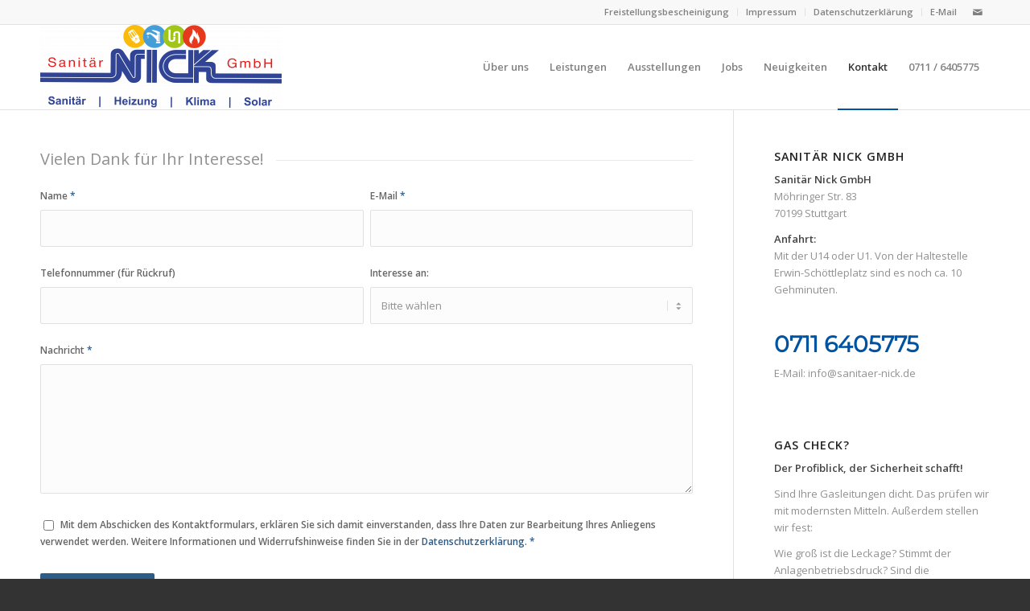

--- FILE ---
content_type: text/css
request_url: https://sanitaer-nick.de/SN1/wp-content/uploads/dynamic_avia/avia_posts_css/post-3319.css?ver=ver-1768214781
body_size: 299
content:
#top .av-special-heading.av-7uclj-3b44cad0ff2a704d448378a7c91d1557{
padding-bottom:10px;
}
body .av-special-heading.av-7uclj-3b44cad0ff2a704d448378a7c91d1557 .av-special-heading-tag .heading-char{
font-size:25px;
}
.av-special-heading.av-7uclj-3b44cad0ff2a704d448378a7c91d1557 .av-subheading{
font-size:10px;
}

#top .hr.hr-invisible.av-3tpf2f-a3b62f4836cf7843d25a49e6fb6abad1{
height:30px;
}

